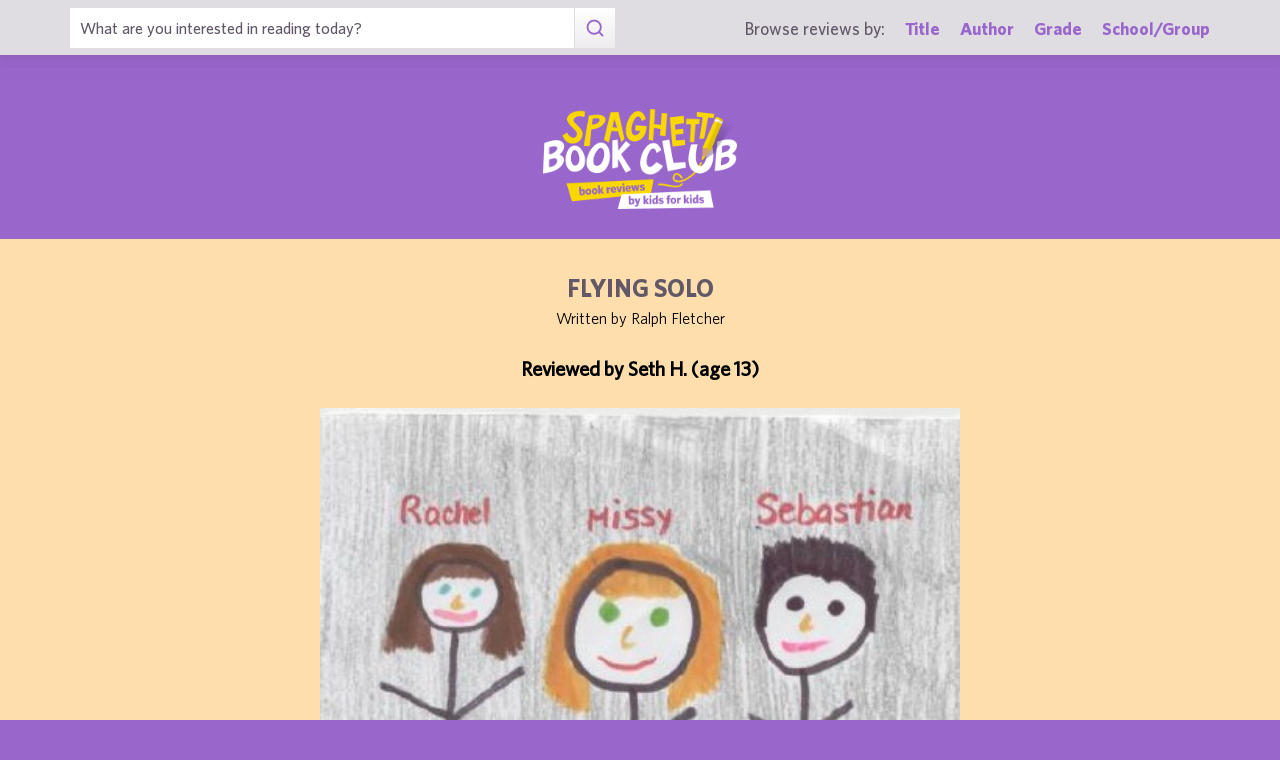

--- FILE ---
content_type: text/html; charset=UTF-8
request_url: https://spaghettibookclub.com/review.php?reviewId=10868
body_size: 2015
content:
<hey>1</hey>		<!doctype html>
		<html>
		   <head>
        <meta charset="utf-8" />
        <meta property="description" content="The largest site of children's book reviews written and illustrated by kids for kids. Read our reviews or submit your own!" />
<meta property="og:description" content="If you think school is cool, well, think again. This is a book about a class where a teacher takes a vacation. Some of the girls have a crush on him. The sub calls in sick and they don't have a teacher for the day. Do you think they will get caught? Read to find out.

This book had a lot of suspense and drama. Bastian is a lot like my mom because we move a lot. I like that Missy was caring. She read Rachel's letters out loud because Rachel couldn't talk. Karen was good at the beginning of the book. Karen was class president and followed all the rules. Karen began to change at the end of the book. She didn't tell anyone when the sub didn't show up. It was interesting to read about the different students and how they changed throughout the year.

I would recommend this book to anyone who enjoys a good book." />
<meta property="og:type" content="article" />
<meta property="og:title" content="Spaghetti Book Club: Flying Solo" />
<meta property="og:image" content="https://www.spaghettibookclub.org/user-image/22578.jpg" />
        <title>Flying Solo</title>
        <script src="https://www.google.com/recaptcha/api.js" async defer></script>
        <meta name="viewport" content="initial-scale=1.0" />
        <link href="assets/css/layout.css" rel="stylesheet" media="all" />
		<link href="assets/css/SlideShow.css" rel="stylesheet" media="all" />
		<link href="assets/css/Extra.css" rel="stylesheet" media="all" />

        <script src="assets/js/all.min.js"></script>
		<script src="assets/js/SlideShow.js"></script>
        <script language="javascript">
        
        function targetPopup(form) {
            window.open('', 'formpopup', 'width=400,height=400,resizeable,scrollbars');
             form.target = 'formpopup';
        }
        
        function check_recaptcha() {

            const recaptcha_box_checked = (grecaptcha.getResponse()) ? true : false;
        
            if (recaptcha_box_checked) { 
                return true;
            }
            else {
                alert("You must check the 'I am not a robot' box before you can start a game!");
                return false;
            }
        }

        </script>			
		

	<meta content="book reviews, book reviews by kids for kids, children, children's
book reviews, by kids, by children, for kids, for children, great books for kids, children's literature, publishing, publishing student book reviews, Spaghetti Book Club" name="keywords" />




    </head>
	<body class="page_home" >
	<section class="block find_bar">

    <div class="container">

        <form class="search" method="post" action="title.php">
            <input type="text"  name="searchByTitle" class="type_text" placeholder="What are you interested in reading today?" /><!--
        /--><button><span class="irp">Search</span></button>
        </form><!--

    /--><div>
            <h3>Browse reviews by:</h3><!--
        /--><ul>
                <li><a href="title.php">Title</a></li><!--
            /--><li><a href="author.php">Author</a></li><!--
            /--><li><a href="grades.php">Grade</a></li><!--
            /--><li><a href="school-list.php">School/Group</a></li>
            </ul>
        </div>

    </div><!-- end container -->

</section><!-- end find_bar -->

<section class="block header header_basic">

    <header class="container"> 
		<h1><a href="index.php">
			<span class="irp">Spaghetti Book Club - Book Reviews by Kids for Kids</span>
		</a></h1>
    </header><!-- end container -->

</section><!-- end header -->	<main>
	    <section class="block">
	<div style="background-color:navajowhite;color:black">
        <div class="container max700 content space" >
         
            
<div class="center">
<h2 class="c1">Flying Solo</h2>
<p>
Written by Ralph Fletcher
</p>
<br/>

<h3 class="bold">
    Reviewed by 
    Seth H. (age 13)</h3>
<br/><img src="/user-image/22578.jpg" alt="Flying Solo" class="" /></div>
<p></p>
<div class="review">
    <p>If you think school is cool, well, think again. This is a book about a class where a teacher takes a vacation. Some of the girls have a crush on him. The sub calls in sick and they don't have a teacher for the day. Do you think they will get caught? Read to find out.</p><p>This book had a lot of suspense and drama. Bastian is a lot like my mom because we move a lot. I like that Missy was caring. She read Rachel's letters out loud because Rachel couldn't talk. Karen was good at the beginning of the book. Karen was class president and followed all the rules. Karen began to change at the end of the book. She didn't tell anyone when the sub didn't show up. It was interesting to read about the different students and how they changed throughout the year.</p><p>I would recommend this book to anyone who enjoys a good book.</p></div>
<div class="center">
<a href="student.php?studentId=12257">Seth H.</a><br/>is a student in<br/><a href="class.php?classId=1047">Ms. Likens' 6th Grade Class</a>			</div>
		</div>
		</div>
	</section>
			</main>
	
	<footer class="block footer footer_basic">
        
    <div class="container">

        <nav>
            <ul>
                <li class="copyright center">©1999-2026 Happy Medium Productions, Inc.</li>
            </ul>
        </nav>
    
    </div><!-- end container -->

</footer><!-- end footer -->	</body>
	</html>
